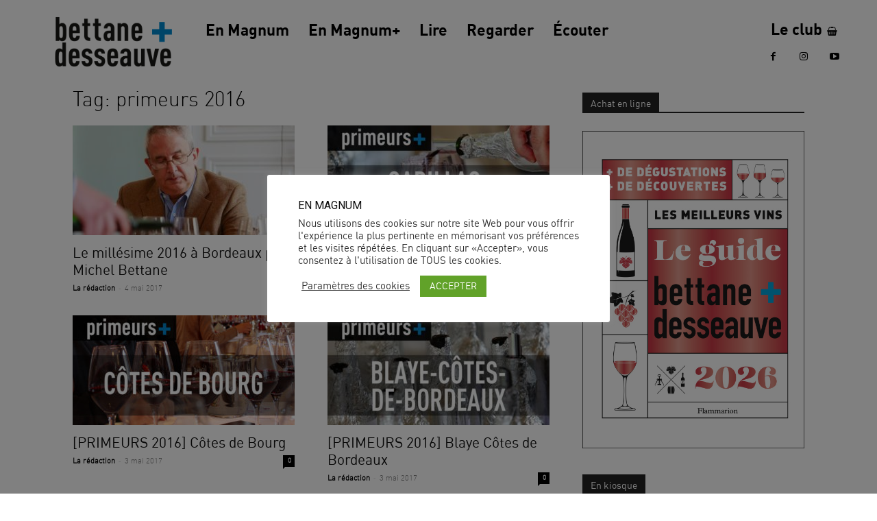

--- FILE ---
content_type: text/html; charset=utf-8
request_url: https://a.mailmunch.co/forms-cache/430352/715749/index-1751981767.html
body_size: 1025
content:
<!DOCTYPE html>
<html>
<head>
  <meta name="robots" content="noindex, nofollow">
    <script type="text/javascript">
    var widgetId = "715749";
    var widgetType = "sidebar";
    var siteId = "430352";
    var contentGate = false;
    var recaptchaEnabled = false;
    var recaptchaApiKey = "6LcflRsUAAAAAG_PSKBnmcFbkjVvI-hw-Laz9gfp";
    var noTracking = false;
    var pushSubscribe = false;
    var pushUrl = "https://push.mailmunch.co/push/430352/715749";
    var formFields = {"4321571":"email"};
  </script>
  <link rel="stylesheet" href="//a.mailmunch.co/v2/themes/mailmunch/simple/sidebar/index.css" />

</head>
<body class="contacts new">
  
<script type="text/javascript" src="//assets.mailmunch.com/assets/widget_simple-f5a3e5db2f514f912e267a03f71350202672af937806defb072a316fb98ef272.js"></script>



<div class="theme theme-simple live yes-branding">
  <a id="close-icon" href='#' onclick="closeWidget();return false;"></a>

    <form class="new_contact" id="new_contact" action="https://forms.mailmunch.co/form/430352/715749/submit" accept-charset="UTF-8" method="post">
      <style type="text/css">
#mailmunch-optin-form {
  background-color: rgba(227,0,26,0);
}
</style>


<div id="mailmunch-optin-form">
  <div class="screen optin-form-screen" data-screen-name="Optin Form">

<div class="optin-form-wrapper clearfix">
  <div class="hidden-fields"></div><div class="optin-form custom_form field-count-1"><div class="custom-fields-preview-container"><div class="custom-field-preview-container required" data-custom-field-id="1842693">
  <div class="email-field-wrapper">
    <input type="email" id="custom_field_text_field_1842693" name="contact[contact_fields_attributes][1842693][value]" value="" placeholder="Entrez votre adresse mail" style="" class="input-field email-field" />
    <input type="hidden" name="contact[contact_fields_attributes][1842693][label]" value="Email">
    <input type="hidden" name="contact[contact_fields_attributes][1842693][custom_field_data_id]" value="1842693">
    <input type="hidden" name="contact[contact_fields_attributes][1842693][custom_field_id]" value="4321571">
  </div>
</div>
<div class="custom-field-preview-container" data-custom-field-id="1842694">
  <div class="submit-wrapper">
    <input type="submit" id="custom_field_submit_1842694" name="" value="Je m&#39;abonne" style="color: #FFFFFF; background-color: #0685bf;" class="submit" />
  </div>
</div></div></div>
</div>
  </div>

  <div class="screen success-screen optin-form custom_form" data-screen-name="Success Message">
<div class="text">
  <p>Merci !<br>
</p>
</div>
  </div>
</div>


</form>
  <div class="branding-container">
    <a href="https://www.mailmunch.com/forms-popups?utm_source=optin-form&amp;utm_medium=website&amp;utm_campaign=powered-by&amp;r=optin_branding" target="_blank" class="mailmunch-branding">
      powered by <span class="mailmunch">MailMunch</span>
    </a>
  </div>
</div>

</body>
</html>
